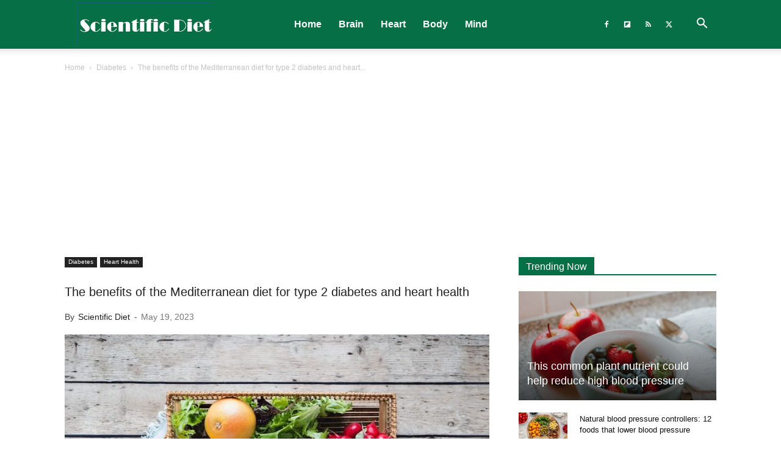

--- FILE ---
content_type: text/html; charset=UTF-8
request_url: https://scientificdiet.org/wp-admin/admin-ajax.php?td_theme_name=Newspaper&v=12.7.3
body_size: 31
content:
{"2666":17}

--- FILE ---
content_type: text/html; charset=utf-8
request_url: https://www.google.com/recaptcha/api2/aframe
body_size: 267
content:
<!DOCTYPE HTML><html><head><meta http-equiv="content-type" content="text/html; charset=UTF-8"></head><body><script nonce="13xRadgpbYkJb3ojKNF9Ew">/** Anti-fraud and anti-abuse applications only. See google.com/recaptcha */ try{var clients={'sodar':'https://pagead2.googlesyndication.com/pagead/sodar?'};window.addEventListener("message",function(a){try{if(a.source===window.parent){var b=JSON.parse(a.data);var c=clients[b['id']];if(c){var d=document.createElement('img');d.src=c+b['params']+'&rc='+(localStorage.getItem("rc::a")?sessionStorage.getItem("rc::b"):"");window.document.body.appendChild(d);sessionStorage.setItem("rc::e",parseInt(sessionStorage.getItem("rc::e")||0)+1);localStorage.setItem("rc::h",'1769136272089');}}}catch(b){}});window.parent.postMessage("_grecaptcha_ready", "*");}catch(b){}</script></body></html>